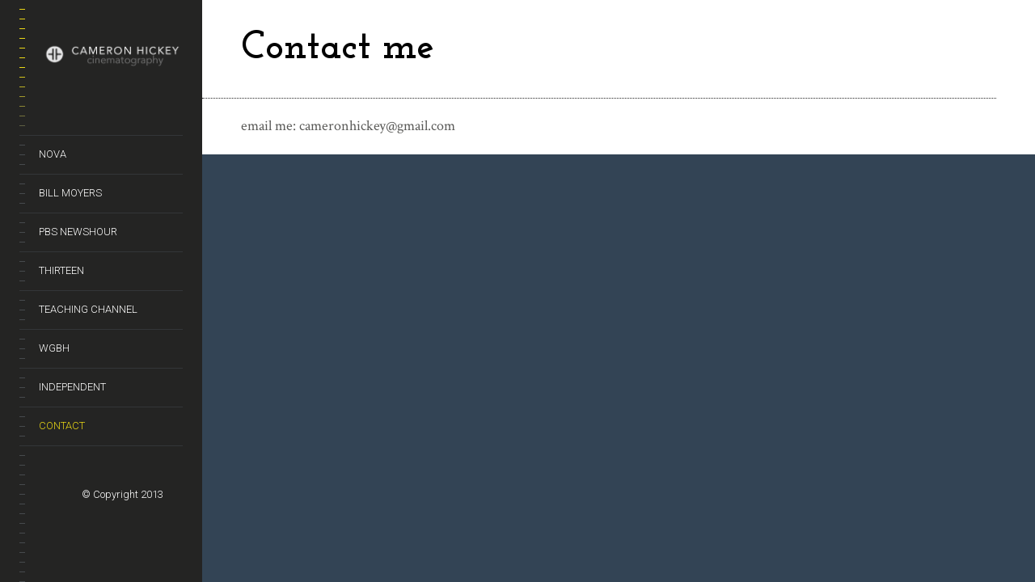

--- FILE ---
content_type: text/html; charset=UTF-8
request_url: http://cameronhickey.com/contact-me/
body_size: 2828
content:
<!DOCTYPE html>
<!--[if lt IE 7]> <html class="lt-ie9 lt-ie8 lt-ie7" lang="en-US"> <![endif]-->
<!--[if IE 7]>    <html class="lt-ie9 lt-ie8" lang="en-US"> <![endif]-->
<!--[if IE 8]>    <html class="lt-ie9" lang="en-US"> <![endif]-->
<!--[if gt IE 8]><!--> <html lang="en-US"> <!--<![endif]-->
<head>

<meta charset="UTF-8">
<meta name="viewport" content="width=device-width, initial-scale=1">
<title>Contact me | Cameron Hickey</title>
<link rel="profile" href="http://gmpg.org/xfn/11">

<link rel="pingback" href="http://cameronhickey.com/xmlrpc.php">
<meta http-equiv="X-UA-Compatible" content="IE=edge,chrome=1">

<meta name="HandheldFriendly" content="True">
<meta name="apple-touch-fullscreen" content="yes" />
<meta name="MobileOptimized" content="320">
<link rel="pingback" href="http://cameronhickey.com/xmlrpc.php">

<link rel="alternate" type="application/rss+xml" title="Cameron Hickey &raquo; Contact me Comments Feed" href="http://cameronhickey.com/contact-me/feed/" />
<link rel='stylesheet' id='google-webfonts-css'  href='http://fonts.googleapis.com/css?family=Roboto%3A300%2C500%2C300italic%2C500italic%7COpen+Sans%3A300%2C400%2C700%2C300italic%2C400italic%2C700italic%7CJosefin+Slab%3A400%2C600%2C700%7CCrimson+Text%3A400%2C400italic&#038;ver=3.6.1' type='text/css' media='all' />
<link rel='stylesheet' id='wpgrade-main-style-css'  href='http://cameronhickey.com/wp-content/themes/lens/theme-content/css/style.css?ver=201310080222' type='text/css' media='all' />
<link rel='stylesheet' id='wpgrade-php-style-css'  href='http://cameronhickey.com/wp-content/themes/lens/theme-content/css/custom.css.php?color=ead815&#038;ver=3.6.1' type='text/css' media='all' />
<script type='text/javascript' src='http://cameronhickey.com/wp-includes/js/jquery/jquery.js?ver=1.10.2'></script>
<script type='text/javascript' src='http://cameronhickey.com/wp-includes/js/jquery/jquery-migrate.min.js?ver=1.2.1'></script>
<link rel="EditURI" type="application/rsd+xml" title="RSD" href="http://cameronhickey.com/xmlrpc.php?rsd" />
<link rel="wlwmanifest" type="application/wlwmanifest+xml" href="http://cameronhickey.com/wp-includes/wlwmanifest.xml" /> 
<link rel='prev' title='Grid System' href='http://cameronhickey.com/features/grid-system/' />
<link rel='canonical' href='http://cameronhickey.com/contact-me/' />

<!-- Jetpack Open Graph Tags -->
<meta property="og:type" content="article" />
<meta property="og:title" content="Contact me" />
<meta property="og:url" content="http://cameronhickey.com/contact-me/" />
<meta property="og:description" content="email me: cameronhickey@gmail.com" />
<meta property="og:site_name" content="Cameron Hickey" />
<link rel='icon' href="http://cameronhickey.com/wp-content/uploads/2013/10/cmh_favicon.png" >
<link rel="apple-touch-icon" href="http://pixelgrade.com/demos/lens/wp-content/uploads/2013/09/logo-lens-apple-77.png" >
<meta name="msapplication-TileColor" content="#f01d4f">
<meta name="msapplication-TileImage" content="http://pixelgrade.com/demos/lens/wp-content/uploads/2013/09/logo-lens-ms-144.png" >

<!-- facebook open graph stuff -->



<meta property="og:site_name" content="Cameron Hickey"/>
<meta property="og:url" content="http://cameronhickey.com/contact-me/"/>

<meta property="og:title" content="contact-me" />



<meta property="og:type" content="article"/>
<meta property="og:description" content="email me: cameronhickey@gmail.com" />
<meta property="article:published_time" content="2013-10-8">
<meta property="article:section" content="">


<meta property="og:image" content="http://cameronhickey.com/wp-content/themes/lens/theme-utilities/assets/social-and-seo/nothumb.png"/>


<!-- end facebook open graph -->
<!-- google +1 tags -->

<meta itemprop="name" content="Contact me">
<meta itemprop="description" content="email me: cameronhickey@gmail.com">
<meta itemprop="image" content="http://cameronhickey.com/wp-content/themes/lens/theme-utilities/assets/social-and-seo/nothumb.png">


<!-- end google +1 tags -->
<!-- twitter card tags -->
<meta name="twitter:card" content="summary">
<meta name="twitter:url" content="http://cameronhickey.com/contact-me/" >
<meta name="twitter:domain" content="cameronhickey.com">
<meta name="twitter:title" content="Contact me">
<meta name="twitter:description" content="email me: cameronhickey@gmail.com">
<meta name="twitter:image:src" content="http://cameronhickey.com/wp-content/themes/lens/theme-utilities/assets/social-and-seo/nothumb.png">
<!-- end twitter card tags -->
<style type="text/css" id="custom-background-css">
body.custom-background { background-color: #345; }
</style>

</head>
<body class="page page-id-538 page-template-default custom-background" data-ajaxloading data-smoothscrolling>
    <div class="pace">
        <div class="pace-activity"></div>
    </div>
    <div id="page">
        <div class="wrapper">
            <div class="header" data-smoothscrolling>
    <header class="site-header">
        <div class="site-header__branding">
                            <div class="site-logo site-logo--image site-logo--image-2x">
                    <a class="site-home-link" href="http://cameronhickey.com" title="Cameron Hickey">
                                                <img src="http://cameronhickey.com/wp-content/uploads/2013/10/cameronhickey_logo1.png" data-logo2x="http://cameronhickey.com/wp-content/uploads/2013/10/cameronhickey_logo_retina.png" rel="logo" alt="Cameron Hickey"/>
                    </a>
                </div>
                    </div>
        <span class="site-navigation__trigger js-nav-trigger"><i class="icon-reorder"></i><i class="icon-remove"></i></span>
        <div class="header__inner-wrap">
            <div id="navigation" class="djax-updatable">
                <nav class="menu-header-menu-container"><ul id="menu-header-menu" class="site-navigation site-navigation--main"><li id="nav-menu-item-567" class="site-navigation__menu-item  menu-item menu-item--main menu-item--even menu-item-depth-0 menu-item menu-item-type-post_type menu-item-object-lens_gallery"><a href="http://cameronhickey.com/lens_galleries/nova/" class="menu-link main-menu-link">Nova</a></li>
<li id="nav-menu-item-499" class="site-navigation__menu-item  menu-item menu-item--main menu-item--even menu-item-depth-0 menu-item menu-item-type-post_type menu-item-object-lens_gallery"><a href="http://cameronhickey.com/lens_galleries/bill-moyers/" class="menu-link main-menu-link">Bill Moyers</a></li>
<li id="nav-menu-item-516" class="site-navigation__menu-item  menu-item menu-item--main menu-item--even menu-item-depth-0 menu-item menu-item-type-post_type menu-item-object-lens_gallery"><a href="http://cameronhickey.com/lens_galleries/pbs-newshour/" class="menu-link main-menu-link">PBS NewsHour</a></li>
<li id="nav-menu-item-565" class="site-navigation__menu-item  menu-item menu-item--main menu-item--even menu-item-depth-0 menu-item menu-item-type-post_type menu-item-object-lens_gallery"><a href="http://cameronhickey.com/lens_galleries/thirteen/" class="menu-link main-menu-link">Thirteen</a></li>
<li id="nav-menu-item-563" class="site-navigation__menu-item  menu-item menu-item--main menu-item--even menu-item-depth-0 menu-item menu-item-type-post_type menu-item-object-lens_gallery"><a href="http://cameronhickey.com/lens_galleries/teaching-channel/" class="menu-link main-menu-link">Teaching Channel</a></li>
<li id="nav-menu-item-564" class="site-navigation__menu-item  menu-item menu-item--main menu-item--even menu-item-depth-0 menu-item menu-item-type-post_type menu-item-object-lens_gallery"><a href="http://cameronhickey.com/lens_galleries/wgbh/" class="menu-link main-menu-link">WGBH</a></li>
<li id="nav-menu-item-562" class="site-navigation__menu-item  menu-item menu-item--main menu-item--even menu-item-depth-0 menu-item menu-item-type-post_type menu-item-object-lens_gallery"><a href="http://cameronhickey.com/lens_galleries/independent/" class="menu-link main-menu-link">Independent</a></li>
<li id="nav-menu-item-540" class="site-navigation__menu-item  menu-item menu-item--main menu-item--even menu-item-depth-0 menu-item menu-item-type-post_type menu-item-object-page current-menu-item page_item page-item-538 current_page_item"><a href="http://cameronhickey.com/contact-me/" class="menu-link main-menu-link">Contact</a></li>
</ul></nav>            </div>
            
        </div>
    </header>
        <div class="sidebar--header">
        <div id="text-2" class="widget widget--header widget_text">			<div class="textwidget"></div>
		</div>       
    </div>
    <footer id="colophon" class="site-footer" role="contentinfo">
        
        <div class="site-info text--right">
            <p>© Copyright 2013</p>
        </div><!-- .site-info -->
    </footer><!-- #colophon -->
</div><!-- .header --><div id="main" class="content djax-updatable">
    <div class="page-content">
        <div class="page-main">
                                            <article id="post-538" class="post-538 page type-page status-publish hentry">
                    <header class="entry__header">
                        <h1 class="entry__title">Contact me</h1>
                        <div class="bleed--left"><hr class="separator separator--dotted grow"></div>
                    </header>
                    
                    <div class="entry__body">
                        <div class="entry__content"><p>email me: cameronhickey@gmail.com</p>
</div>
                                            </div>
                </article>
                    </div>
    </div><!-- .page-content -->
</div>
        </div><!-- .wrapper -->
    </div><!-- #page -->
<!-- Google Analytics tracking code -->

<script type='text/javascript' src='http://maps.google.com/maps/api/js?sensor=false&#038;language=en&#038;ver=3.6.1'></script>
<script type='text/javascript'>
/* <![CDATA[ */
var ajaxurl = "http:\/\/cameronhickey.com\/wp-admin\/admin-ajax.php";
/* ]]> */
</script>
<script type='text/javascript' src='http://cameronhickey.com/wp-content/themes/lens/theme-content/js/main.js?ver=201310080222'></script>
<script type='text/javascript' src='http://s0.wp.com/wp-content/js/devicepx-jetpack.js?ver=202604'></script>
</body>
</html>

--- FILE ---
content_type: text/css; charset: UTF-8
request_url: http://cameronhickey.com/wp-content/themes/lens/theme-content/css/custom.css.php?color=ead815&ver=3.6.1
body_size: 711
content:

    .inverse a,
    .highlighted,
    blockquote:before,
    .emphasized:before,
    .menu-item--main:hover > a,
    .menu-item--main:focus > a,
    .menu-item--main:active > a,
    .menu-item--main.current-menu-item > a,
    .menu-item--main.current-menu-ancestor > a,
    .menu-item--main.current-menu-parent > a,
    .mosaic__filter .filter.active,
    .complete i,
    .liked i,
    .article-timestamp--single .article-timestamp__date,
    a:hover > i.pixcode--icon,
    .btn:hover, .wpcf7-submit:hover, .form-submit #comment-submit:hover,
    .widget--header a:hover,
    a.site-home-link {
        color: #ead815;
    }

    .rsNavSelected,
    .pin_ring--outer,
    .liked i,
    .btn, .wpcf7-submit, .form-submit #comment-submit,
    .progressbar__progress,
    .rsNavSelected {
        background-color: #ead815;
    }


    .mfp-video:hover .image__item-meta,
    .image__item-meta {
        background-color: #ead815;
        background-color: rgba(234,216,21, 0.8);
    }

    .loading .pace .pace-activity,
    .no-touch .arrow-button:hover {
        border-color: #ead815 ;
    }

    .loading .pace .pace-activity {
        border-top-color: transparent;
    }

    .menu-item--main.current-menu-item:after,
    .menu-item--main.current-menu-ancestor:after,
    .menu-item--main.current-menu-parent:after,
    .menu-item--main:hover:after,
    .menu-item--main:focus:after,
    .menu-item--main:active:after {
        border-top-color: #ead815 ;
    }

    .header:before {
        background-image: -webkit-gradient(linear, 50% 0%, 50% 100%, color-stop(50%, #ead815), color-stop(100%, #464a4d));
        background-image: -webkit-linear-gradient(#ead815 50%, #464a4d);
        background-image: -moz-linear-gradient(#ead815 50%, #464a4d);
        background-image: -o-linear-gradient(#ead815 50%, #464a4d);
        background-image: linear-gradient(#ead815 50%, #464a4d);
    }

    .lt-ie9 .header:before {
        filter: progid:DXImageTransform.Microsoft.gradient(gradientType=0, startColorstr='#FFFFFC00', endColorstr='#FF464A4D');
    }

